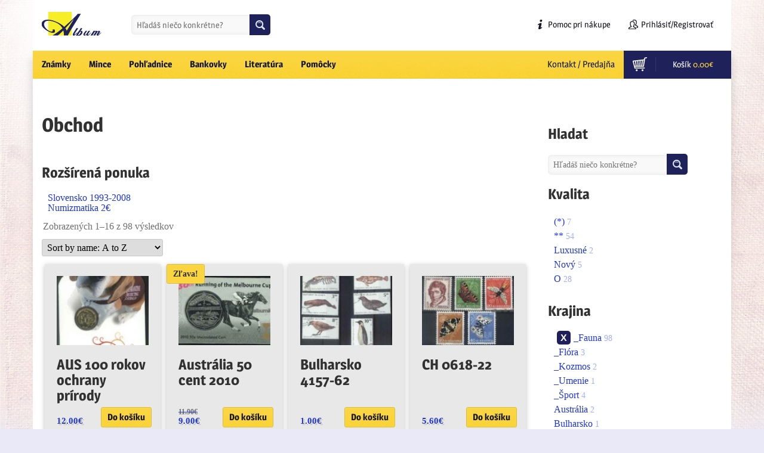

--- FILE ---
content_type: text/html; charset=UTF-8
request_url: https://www.albumik.sk/shop/?filter_krajina=_namety-fauna
body_size: 8344
content:
<!doctype html>
<html lang="sk">
  <head>
		<meta charset="utf-8"/>
		<title>Produkty |  Albumík.sk | zberateľský e-shop</title>
		<!--[if lt IE 9]>
			<script src="http://html5shim.googlecode.com/svn/trunk/html5.js"></script>
      <meta http-equiv="X-UA-Compatible" content="IE=edge,chrome=1"> 
      <script type='text/javascript' src="//cdnjs.cloudflare.com/ajax/libs/respond.js/1.4.2/respond.js"></script>
    <![endif]-->
		<meta name="viewport" content="width=device-width, initial-scale=1">
    <meta name="author" content="WebBakery.sk">
    <link href="https://www.albumik.sk/wp-content/themes/albumik/style.css" rel="stylesheet">
    <link rel="icon" type="image/png" href="/favicon.png">
        <meta name='robots' content='max-image-preview:large' />
<link rel='dns-prefetch' href='//s.w.org' />
		<script type="text/javascript">
			window._wpemojiSettings = {"baseUrl":"https:\/\/s.w.org\/images\/core\/emoji\/13.0.1\/72x72\/","ext":".png","svgUrl":"https:\/\/s.w.org\/images\/core\/emoji\/13.0.1\/svg\/","svgExt":".svg","source":{"concatemoji":"https:\/\/www.albumik.sk\/wp-includes\/js\/wp-emoji-release.min.js?ver=5.7.14"}};
			!function(e,a,t){var n,r,o,i=a.createElement("canvas"),p=i.getContext&&i.getContext("2d");function s(e,t){var a=String.fromCharCode;p.clearRect(0,0,i.width,i.height),p.fillText(a.apply(this,e),0,0);e=i.toDataURL();return p.clearRect(0,0,i.width,i.height),p.fillText(a.apply(this,t),0,0),e===i.toDataURL()}function c(e){var t=a.createElement("script");t.src=e,t.defer=t.type="text/javascript",a.getElementsByTagName("head")[0].appendChild(t)}for(o=Array("flag","emoji"),t.supports={everything:!0,everythingExceptFlag:!0},r=0;r<o.length;r++)t.supports[o[r]]=function(e){if(!p||!p.fillText)return!1;switch(p.textBaseline="top",p.font="600 32px Arial",e){case"flag":return s([127987,65039,8205,9895,65039],[127987,65039,8203,9895,65039])?!1:!s([55356,56826,55356,56819],[55356,56826,8203,55356,56819])&&!s([55356,57332,56128,56423,56128,56418,56128,56421,56128,56430,56128,56423,56128,56447],[55356,57332,8203,56128,56423,8203,56128,56418,8203,56128,56421,8203,56128,56430,8203,56128,56423,8203,56128,56447]);case"emoji":return!s([55357,56424,8205,55356,57212],[55357,56424,8203,55356,57212])}return!1}(o[r]),t.supports.everything=t.supports.everything&&t.supports[o[r]],"flag"!==o[r]&&(t.supports.everythingExceptFlag=t.supports.everythingExceptFlag&&t.supports[o[r]]);t.supports.everythingExceptFlag=t.supports.everythingExceptFlag&&!t.supports.flag,t.DOMReady=!1,t.readyCallback=function(){t.DOMReady=!0},t.supports.everything||(n=function(){t.readyCallback()},a.addEventListener?(a.addEventListener("DOMContentLoaded",n,!1),e.addEventListener("load",n,!1)):(e.attachEvent("onload",n),a.attachEvent("onreadystatechange",function(){"complete"===a.readyState&&t.readyCallback()})),(n=t.source||{}).concatemoji?c(n.concatemoji):n.wpemoji&&n.twemoji&&(c(n.twemoji),c(n.wpemoji)))}(window,document,window._wpemojiSettings);
		</script>
		<style type="text/css">
img.wp-smiley,
img.emoji {
	display: inline !important;
	border: none !important;
	box-shadow: none !important;
	height: 1em !important;
	width: 1em !important;
	margin: 0 .07em !important;
	vertical-align: -0.1em !important;
	background: none !important;
	padding: 0 !important;
}
</style>
	<link rel='stylesheet' id='wp-block-library-css'  href='https://www.albumik.sk/wp-includes/css/dist/block-library/style.min.css?ver=5.7.14' type='text/css' media='all' />
<link rel='stylesheet' id='wc-block-vendors-style-css'  href='https://www.albumik.sk/wp-content/plugins/woocommerce/packages/woocommerce-blocks/build/vendors-style.css?ver=5.1.0' type='text/css' media='all' />
<link rel='stylesheet' id='wc-block-style-css'  href='https://www.albumik.sk/wp-content/plugins/woocommerce/packages/woocommerce-blocks/build/style.css?ver=5.1.0' type='text/css' media='all' />
<link rel='stylesheet' id='yith-wcan-shortcodes-css'  href='https://www.albumik.sk/wp-content/plugins/yith-woocommerce-ajax-navigation/assets/css/shortcodes.css?ver=4.9.0' type='text/css' media='all' />
<style id='yith-wcan-shortcodes-inline-css' type='text/css'>
:root{
	--yith-wcan-filters_colors_titles: #434343;
	--yith-wcan-filters_colors_background: #FFFFFF;
	--yith-wcan-filters_colors_accent: #A7144C;
	--yith-wcan-filters_colors_accent_r: 167;
	--yith-wcan-filters_colors_accent_g: 20;
	--yith-wcan-filters_colors_accent_b: 76;
	--yith-wcan-color_swatches_border_radius: 100%;
	--yith-wcan-color_swatches_size: 30px;
	--yith-wcan-labels_style_background: #FFFFFF;
	--yith-wcan-labels_style_background_hover: #A7144C;
	--yith-wcan-labels_style_background_active: #A7144C;
	--yith-wcan-labels_style_text: #434343;
	--yith-wcan-labels_style_text_hover: #FFFFFF;
	--yith-wcan-labels_style_text_active: #FFFFFF;
	--yith-wcan-anchors_style_text: #434343;
	--yith-wcan-anchors_style_text_hover: #A7144C;
	--yith-wcan-anchors_style_text_active: #A7144C;
}
</style>
<link rel='stylesheet' id='contact-form-7-css'  href='https://www.albumik.sk/wp-content/plugins/contact-form-7/includes/css/styles.css?ver=5.5.6' type='text/css' media='all' />
<style id='woocommerce-inline-inline-css' type='text/css'>
.woocommerce form .form-row .required { visibility: visible; }
</style>
<link rel='stylesheet' id='yith-wcan-frontend-css'  href='https://www.albumik.sk/wp-content/plugins/yith-woocommerce-ajax-navigation/assets/css/frontend.css?ver=4.9.0' type='text/css' media='all' />
<link rel='stylesheet' id='theme-styles-css'  href='https://www.albumik.sk/wp-content/themes/albumik/style.css?ver=5.7.14' type='text/css' media='all' />
<script type='text/javascript' src='https://www.albumik.sk/wp-includes/js/jquery/jquery.min.js?ver=3.5.1' id='jquery-core-js'></script>
<script type='text/javascript' src='https://www.albumik.sk/wp-includes/js/jquery/jquery-migrate.min.js?ver=3.3.2' id='jquery-migrate-js'></script>
<script type='text/javascript' src='https://www.albumik.sk/wp-content/themes/albumik/js/bootstrap.min.js?ver=5.7.14' id='custom-script-js'></script>
<script type='text/javascript' src='https://www.albumik.sk/wp-content/themes/albumik/js/script.js?ver=5.7.14' id='script-js'></script>
<link rel="https://api.w.org/" href="https://www.albumik.sk/wp-json/" />	<noscript><style>.woocommerce-product-gallery{ opacity: 1 !important; }</style></noscript>
			<style type="text/css" id="wp-custom-css">
			.related.home-products h2{
	display: block;
}		</style>
		  </head>
  <body>
<div id="fb-root"></div>
<script>(function(d, s, id) {
  var js, fjs = d.getElementsByTagName(s)[0];
  if (d.getElementById(id)) return;
  js = d.createElement(s); js.id = id;
  js.src = "//connect.facebook.net/sk_SK/sdk.js#xfbml=1&version=v2.3&appId=719165278209036";
  fjs.parentNode.insertBefore(js, fjs);
}(document, 'script', 'facebook-jssdk'));</script>
  <div class="wrapper container">
   <div class="navbar">
            <a class="navbar-brand" href="https://www.albumik.sk">Albumík.sk | zberateľský e-shop</a>            
              <div class="menu-secondary-container"><ul id="menu-secondary" class="nav secondary-nav"><li class="search-toggle menu-item menu-item-type-custom menu-item-object-custom menu-item-595"><a title="Hľadaj" href="#">Hľadaj</a></li>
<li class="info-help menu-item menu-item-type-post_type menu-item-object-page menu-item-686"><a title="Pomoc pri nákupe" href="https://www.albumik.sk/obchodne-podmienky/">Pomoc pri nákupe</a></li>
<li class="account"><a href="https://www.albumik.sk/ucet/">Prihlásiť/Registrovať</a></li></ul></div>              <div id="woocommerce_product_search-3" class="widget search woocommerce widget_product_search"><h4>Hladat</h4><form role="search" method="get" id="searchform" action="https://www.albumik.sk/">
		<div>
			<input type="text" value="" name="s" id="s" placeholder="Hľadáš niečo konkrétne?" />
			<input type="submit" id="searchsubmit" value="Hľadanie" />
			<input type="hidden" name="post_type" value="product" />
		</div>
	</form></div> 
  </div> <!-- .navbar -->
   <div class="menubar">
          <div class="cart-container col-xs-6">
                <a href="https://www.albumik.sk/kosik/" class="cart-button"><strong>Košík <span class="woocommerce-Price-amount amount"><bdi>0.00<span class="woocommerce-Price-currencySymbol">&euro;</span></bdi></span></strong></a>          </div>
          <div class="responsive-bar">
            <button type="button" class="navbar-toggle collapsed" data-toggle="collapse" data-target=".navbar-collapse">
              <div class="hamburger-icon">
                <span class="icon-bar"></span>
                <span class="icon-bar"></span>
                <span class="icon-bar"></span>
              </div>
                <span class="oddelenia">Oddelenia</span>
            </button>
          </div>
            
            <div class="collapse navbar-collapse navbar-right"><ul id="menu-primary" class="nav navbar-nav"><li class="menu-item menu-item-type-taxonomy menu-item-object-product_cat menu-item-21"><a title="Známky" href="https://www.albumik.sk/kategoria-produktu/znamky/">Známky</a></li>
<li class="menu-item menu-item-type-taxonomy menu-item-object-product_cat menu-item-18"><a title="Mince" href="https://www.albumik.sk/kategoria-produktu/mince/">Mince</a></li>
<li class="menu-item menu-item-type-taxonomy menu-item-object-product_cat menu-item-19"><a title="Pohľadnice" href="https://www.albumik.sk/kategoria-produktu/pohladnice/">Pohľadnice</a></li>
<li class="menu-item menu-item-type-taxonomy menu-item-object-product_cat menu-item-16"><a title="Bankovky" href="https://www.albumik.sk/kategoria-produktu/bankovky/">Bankovky</a></li>
<li class="menu-item menu-item-type-taxonomy menu-item-object-product_cat menu-item-17"><a title="Literatúra" href="https://www.albumik.sk/kategoria-produktu/literatura/">Literatúra</a></li>
<li class="menu-item menu-item-type-taxonomy menu-item-object-product_cat menu-item-20"><a title="Pomôcky" href="https://www.albumik.sk/kategoria-produktu/pomocky/">Pomôcky</a></li>
<li class="ostatne menu-item menu-item-type-post_type menu-item-object-page menu-item-610"><a title="Kontakt / Predajňa" href="https://www.albumik.sk/kontakt-predajna/">Kontakt / Predajňa</a></li>
</ul></div>        </div><!-- .menubar -->

<div id="obsah">
  <div class="white-box woocommerce" style="position:relative;">
	<section id="main"><header class="woocommerce-products-header test">
			<h1 class="woocommerce-products-header__title page-title">Obchod</h1>
	
	</header>
<div class="widget_layered_nav"><h2>Rozšírená ponuka</h2><ul><li><a target="blank" href="https://www.albumik.sk/wp-content/uploads/2016/11/SR-znamky_new.htm">Slovensko 1993-2008</a></li><li><a target="blank" href="https://www.albumik.sk/wp-content/uploads/2015/07/Numizmatika-2E_new2022.htm">Numizmatika 2€</a></li></ul></div><div class="woocommerce-notices-wrapper"></div><p class="woocommerce-result-count">
	Zobrazených 1&ndash;16 z 98 výsledkov</p>
<form class="woocommerce-ordering" method="get">
	<select name="orderby" class="orderby" aria-label="Zoradenie obchodu">
					<option value="popularity" >Zoradiť podľa populárnosti</option>
					<option value="date" >Zoradiť od najnovších</option>
					<option value="price" >Najlacnejšie prvé</option>
					<option value="price-desc" >Najdrahšie prvé</option>
					<option value="alphabetical"  selected='selected'>Sort by name: A to Z</option>
			</select>
	<input type="hidden" name="paged" value="1" />
	<input type="hidden" name="filter_krajina" value="_namety-fauna" /></form>
<ul class="products columns-4">
<li class="product type-product post-18246 status-publish first instock product_cat-mince has-post-thumbnail shipping-taxable purchasable product-type-simple">
	<a href="https://www.albumik.sk/produkt/mince/aus-100-rokov-ochrany-prirody/" class="woocommerce-LoopProduct-link woocommerce-loop-product__link"><img width="150" height="113" src="https://www.albumik.sk/wp-content/uploads/2021/06/MO_0023-150x113.jpg?v=1623772517" class="attachment-woocommerce_thumbnail size-woocommerce_thumbnail" alt="" loading="lazy" /><h2 class="woocommerce-loop-product__title">AUS 100 rokov ochrany prírody</h2>
	<span class="price"><span class="woocommerce-Price-amount amount"><bdi>12.00<span class="woocommerce-Price-currencySymbol">&euro;</span></bdi></span></span>
</a><a href="?add-to-cart=18246" data-quantity="1" class="button product_type_simple add_to_cart_button ajax_add_to_cart" data-product_id="18246" data-product_sku="MO_0023" aria-label="Pridať &ldquo;AUS 100 rokov ochrany prírody&rdquo; do košíka" rel="nofollow">Do košíku</a></li>
<li class="product type-product post-2193 status-publish instock product_cat-mince has-post-thumbnail sale shipping-taxable purchasable product-type-simple">
	<a href="https://www.albumik.sk/produkt/mince/australia-50-cent-2010/" class="woocommerce-LoopProduct-link woocommerce-loop-product__link">
	<span class="onsale">Zľava!</span>
	<img width="150" height="113" src="https://www.albumik.sk/wp-content/uploads/2016/01/AUSm_50c2010-150x113.jpg?v=1623579533" class="attachment-woocommerce_thumbnail size-woocommerce_thumbnail" alt="" loading="lazy" /><h2 class="woocommerce-loop-product__title">Austrália 50 cent 2010</h2>
	<span class="price"><del aria-hidden="true"><span class="woocommerce-Price-amount amount"><bdi>11.90<span class="woocommerce-Price-currencySymbol">&euro;</span></bdi></span></del> <ins><span class="woocommerce-Price-amount amount"><bdi>9.00<span class="woocommerce-Price-currencySymbol">&euro;</span></bdi></span></ins></span>
</a><a href="?add-to-cart=2193" data-quantity="1" class="button product_type_simple add_to_cart_button ajax_add_to_cart" data-product_id="2193" data-product_sku="Ausm_50c2010" aria-label="Pridať &ldquo;Austrália 50 cent 2010&rdquo; do košíka" rel="nofollow">Do košíku</a></li>
<li class="product type-product post-28744 status-publish instock product_cat-znamky has-post-thumbnail shipping-taxable purchasable product-type-simple">
	<a href="https://www.albumik.sk/produkt/znamky/bulharsko-4157-62/" class="woocommerce-LoopProduct-link woocommerce-loop-product__link"><img width="150" height="113" src="https://www.albumik.sk/wp-content/uploads/2024/02/BUL_4157-150x113.jpg?v=1708363257" class="attachment-woocommerce_thumbnail size-woocommerce_thumbnail" alt="" loading="lazy" /><h2 class="woocommerce-loop-product__title">Bulharsko 4157-62</h2>
	<span class="price"><span class="woocommerce-Price-amount amount"><bdi>1.00<span class="woocommerce-Price-currencySymbol">&euro;</span></bdi></span></span>
</a><a href="?add-to-cart=28744" data-quantity="1" class="button product_type_simple add_to_cart_button ajax_add_to_cart" data-product_id="28744" data-product_sku="Bul_4157" aria-label="Pridať &ldquo;Bulharsko 4157-62&rdquo; do košíka" rel="nofollow">Do košíku</a></li>
<li class="product type-product post-2676 status-publish last instock product_cat-znamky has-post-thumbnail shipping-taxable purchasable product-type-simple">
	<a href="https://www.albumik.sk/produkt/znamky/ch-618-22/" class="woocommerce-LoopProduct-link woocommerce-loop-product__link"><img width="150" height="113" src="https://www.albumik.sk/wp-content/uploads/2016/02/CH_0618-150x113.jpg?v=1623579446" class="attachment-woocommerce_thumbnail size-woocommerce_thumbnail" alt="" loading="lazy" /><h2 class="woocommerce-loop-product__title">CH 0618-22</h2>
	<span class="price"><span class="woocommerce-Price-amount amount"><bdi>5.60<span class="woocommerce-Price-currencySymbol">&euro;</span></bdi></span></span>
</a><a href="?add-to-cart=2676" data-quantity="1" class="button product_type_simple add_to_cart_button ajax_add_to_cart" data-product_id="2676" data-product_sku="CH_618" aria-label="Pridať &ldquo;CH 0618-22&rdquo; do košíka" rel="nofollow">Do košíku</a></li>
<li class="product type-product post-16495 status-publish first instock product_cat-znamky has-post-thumbnail shipping-taxable purchasable product-type-simple">
	<a href="https://www.albumik.sk/produkt/znamky/ch-0845-9/" class="woocommerce-LoopProduct-link woocommerce-loop-product__link"><img width="150" height="113" src="https://www.albumik.sk/wp-content/uploads/2021/03/CH_0845-150x113.jpg?v=1623578252" class="attachment-woocommerce_thumbnail size-woocommerce_thumbnail" alt="" loading="lazy" /><h2 class="woocommerce-loop-product__title">CH 0845-9</h2>
	<span class="price"><span class="woocommerce-Price-amount amount"><bdi>1.00<span class="woocommerce-Price-currencySymbol">&euro;</span></bdi></span></span>
</a><a href="?add-to-cart=16495" data-quantity="1" class="button product_type_simple add_to_cart_button ajax_add_to_cart" data-product_id="16495" data-product_sku="CH_0845" aria-label="Pridať &ldquo;CH 0845-9&rdquo; do košíka" rel="nofollow">Do košíku</a></li>
<li class="product type-product post-16520 status-publish instock product_cat-znamky has-post-thumbnail shipping-taxable purchasable product-type-simple">
	<a href="https://www.albumik.sk/produkt/znamky/ch-0866-9/" class="woocommerce-LoopProduct-link woocommerce-loop-product__link"><img width="150" height="113" src="https://www.albumik.sk/wp-content/uploads/2021/03/CH_0866-150x113.jpg?v=1623578250" class="attachment-woocommerce_thumbnail size-woocommerce_thumbnail" alt="" loading="lazy" /><h2 class="woocommerce-loop-product__title">CH 0866-9</h2>
	<span class="price"><span class="woocommerce-Price-amount amount"><bdi>1.00<span class="woocommerce-Price-currencySymbol">&euro;</span></bdi></span></span>
</a><a href="?add-to-cart=16520" data-quantity="1" class="button product_type_simple add_to_cart_button ajax_add_to_cart" data-product_id="16520" data-product_sku="CH_0866" aria-label="Pridať &ldquo;CH 0866-9&rdquo; do košíka" rel="nofollow">Do košíku</a></li>
<li class="product type-product post-16527 status-publish instock product_cat-znamky has-post-thumbnail shipping-taxable purchasable product-type-simple">
	<a href="https://www.albumik.sk/produkt/znamky/ch-0960-3/" class="woocommerce-LoopProduct-link woocommerce-loop-product__link"><img width="150" height="113" src="https://www.albumik.sk/wp-content/uploads/2021/03/CH_0960-150x113.jpg?v=1623578247" class="attachment-woocommerce_thumbnail size-woocommerce_thumbnail" alt="" loading="lazy" /><h2 class="woocommerce-loop-product__title">CH 0960-3</h2>
	<span class="price"><span class="woocommerce-Price-amount amount"><bdi>1.20<span class="woocommerce-Price-currencySymbol">&euro;</span></bdi></span></span>
</a><a href="?add-to-cart=16527" data-quantity="1" class="button product_type_simple add_to_cart_button ajax_add_to_cart" data-product_id="16527" data-product_sku="CH_0960" aria-label="Pridať &ldquo;CH 0960-3&rdquo; do košíka" rel="nofollow">Do košíku</a></li>
<li class="product type-product post-29107 status-publish last instock product_cat-znamky has-post-thumbnail shipping-taxable purchasable product-type-simple">
	<a href="https://www.albumik.sk/produkt/znamky/cina-2180-3/" class="woocommerce-LoopProduct-link woocommerce-loop-product__link"><img width="150" height="113" src="https://www.albumik.sk/wp-content/uploads/2024/07/Cina_2180-150x113.jpg?v=1722434778" class="attachment-woocommerce_thumbnail size-woocommerce_thumbnail" alt="" loading="lazy" /><h2 class="woocommerce-loop-product__title">Čína 2180-3</h2>
	<span class="price"><span class="woocommerce-Price-amount amount"><bdi>2.50<span class="woocommerce-Price-currencySymbol">&euro;</span></bdi></span></span>
</a><a href="?add-to-cart=29107" data-quantity="1" class="button product_type_simple add_to_cart_button ajax_add_to_cart" data-product_id="29107" data-product_sku="ZN00087_Cina_2180" aria-label="Pridať &ldquo;Čína 2180-3&rdquo; do košíka" rel="nofollow">Do košíku</a></li>
<li class="product type-product post-3568 status-publish first instock product_cat-znamky has-post-thumbnail shipping-taxable purchasable product-type-simple">
	<a href="https://www.albumik.sk/produkt/znamky/csr-1570-st/" class="woocommerce-LoopProduct-link woocommerce-loop-product__link"><img width="150" height="113" src="https://www.albumik.sk/wp-content/uploads/2016/09/CSR_1570_2-150x113.jpg?v=1623579308" class="attachment-woocommerce_thumbnail size-woocommerce_thumbnail" alt="" loading="lazy" /><h2 class="woocommerce-loop-product__title">ČSR 1570 ST</h2>
	<span class="price"><span class="woocommerce-Price-amount amount"><bdi>6.00<span class="woocommerce-Price-currencySymbol">&euro;</span></bdi></span></span>
</a><a href="?add-to-cart=3568" data-quantity="1" class="button product_type_simple add_to_cart_button ajax_add_to_cart" data-product_id="3568" data-product_sku="CSR_1570st" aria-label="Pridať &ldquo;ČSR 1570 ST&rdquo; do košíka" rel="nofollow">Do košíku</a></li>
<li class="product type-product post-12970 status-publish instock product_cat-znamky has-post-thumbnail shipping-taxable purchasable product-type-simple">
	<a href="https://www.albumik.sk/produkt/znamky/csr-1587-ii-typ/" class="woocommerce-LoopProduct-link woocommerce-loop-product__link"><img width="150" height="113" src="https://www.albumik.sk/wp-content/uploads/2020/05/CSR_1587_IIt-150x113.jpg?v=1623578431" class="attachment-woocommerce_thumbnail size-woocommerce_thumbnail" alt="" loading="lazy" /><h2 class="woocommerce-loop-product__title">ČSR 1587 II.typ</h2>
	<span class="price"><span class="woocommerce-Price-amount amount"><bdi>8.00<span class="woocommerce-Price-currencySymbol">&euro;</span></bdi></span></span>
</a><a href="?add-to-cart=12970" data-quantity="1" class="button product_type_simple add_to_cart_button ajax_add_to_cart" data-product_id="12970" data-product_sku="CSR_1587_IIt" aria-label="Pridať &ldquo;ČSR 1587 II.typ&rdquo; do košíka" rel="nofollow">Do košíku</a></li>
<li class="product type-product post-2920 status-publish instock product_cat-znamky has-post-thumbnail shipping-taxable purchasable product-type-simple">
	<a href="https://www.albumik.sk/produkt/znamky/de-0780/" class="woocommerce-LoopProduct-link woocommerce-loop-product__link"><img width="150" height="113" src="https://www.albumik.sk/wp-content/uploads/2016/03/GER_780-150x113.jpg" class="attachment-woocommerce_thumbnail size-woocommerce_thumbnail" alt="" loading="lazy" /><h2 class="woocommerce-loop-product__title">DE 0780</h2>
	<span class="price"><span class="woocommerce-Price-amount amount"><bdi>5.00<span class="woocommerce-Price-currencySymbol">&euro;</span></bdi></span></span>
</a><a href="?add-to-cart=2920" data-quantity="1" class="button product_type_simple add_to_cart_button ajax_add_to_cart" data-product_id="2920" data-product_sku="DE_780" aria-label="Pridať &ldquo;DE 0780&rdquo; do košíka" rel="nofollow">Do košíku</a></li>
<li class="product type-product post-2927 status-publish last instock product_cat-znamky has-post-thumbnail shipping-taxable purchasable product-type-simple">
	<a href="https://www.albumik.sk/produkt/znamky/de-0814/" class="woocommerce-LoopProduct-link woocommerce-loop-product__link"><img width="150" height="113" src="https://www.albumik.sk/wp-content/uploads/2016/03/GER_814-150x113.jpg" class="attachment-woocommerce_thumbnail size-woocommerce_thumbnail" alt="" loading="lazy" /><h2 class="woocommerce-loop-product__title">DE 0814</h2>
	<span class="price"><span class="woocommerce-Price-amount amount"><bdi>8.00<span class="woocommerce-Price-currencySymbol">&euro;</span></bdi></span></span>
</a><a href="?add-to-cart=2927" data-quantity="1" class="button product_type_simple add_to_cart_button ajax_add_to_cart" data-product_id="2927" data-product_sku="DE_814" aria-label="Pridať &ldquo;DE 0814&rdquo; do košíka" rel="nofollow">Do košíku</a></li>
<li class="product type-product post-2928 status-publish first instock product_cat-znamky has-post-thumbnail shipping-taxable purchasable product-type-simple">
	<a href="https://www.albumik.sk/produkt/znamky/de-0815/" class="woocommerce-LoopProduct-link woocommerce-loop-product__link"><img width="150" height="113" src="https://www.albumik.sk/wp-content/uploads/2016/03/GER_815-150x113.jpg" class="attachment-woocommerce_thumbnail size-woocommerce_thumbnail" alt="" loading="lazy" /><h2 class="woocommerce-loop-product__title">DE 0815</h2>
	<span class="price"><span class="woocommerce-Price-amount amount"><bdi>4.00<span class="woocommerce-Price-currencySymbol">&euro;</span></bdi></span></span>
</a><a href="?add-to-cart=2928" data-quantity="1" class="button product_type_simple add_to_cart_button ajax_add_to_cart" data-product_id="2928" data-product_sku="DE_815" aria-label="Pridať &ldquo;DE 0815&rdquo; do košíka" rel="nofollow">Do košíku</a></li>
<li class="product type-product post-2937 status-publish instock product_cat-znamky has-post-thumbnail shipping-taxable purchasable product-type-simple">
	<a href="https://www.albumik.sk/produkt/znamky/de-0854/" class="woocommerce-LoopProduct-link woocommerce-loop-product__link"><img width="150" height="113" src="https://www.albumik.sk/wp-content/uploads/2016/03/GER_854-150x113.jpg" class="attachment-woocommerce_thumbnail size-woocommerce_thumbnail" alt="" loading="lazy" /><h2 class="woocommerce-loop-product__title">DE 0854</h2>
	<span class="price"><span class="woocommerce-Price-amount amount"><bdi>0.50<span class="woocommerce-Price-currencySymbol">&euro;</span></bdi></span></span>
</a><a href="?add-to-cart=2937" data-quantity="1" class="button product_type_simple add_to_cart_button ajax_add_to_cart" data-product_id="2937" data-product_sku="DE_854" aria-label="Pridať &ldquo;DE 0854&rdquo; do košíka" rel="nofollow">Do košíku</a></li>
<li class="product type-product post-2939 status-publish instock product_cat-znamky has-post-thumbnail shipping-taxable purchasable product-type-simple">
	<a href="https://www.albumik.sk/produkt/znamky/de-0857-8/" class="woocommerce-LoopProduct-link woocommerce-loop-product__link"><img width="150" height="113" src="https://www.albumik.sk/wp-content/uploads/2016/03/GER_857-150x113.jpg" class="attachment-woocommerce_thumbnail size-woocommerce_thumbnail" alt="" loading="lazy" /><h2 class="woocommerce-loop-product__title">DE 0857-8</h2>
	<span class="price"><span class="woocommerce-Price-amount amount"><bdi>0.90<span class="woocommerce-Price-currencySymbol">&euro;</span></bdi></span></span>
</a><a href="?add-to-cart=2939" data-quantity="1" class="button product_type_simple add_to_cart_button ajax_add_to_cart" data-product_id="2939" data-product_sku="DE_857" aria-label="Pridať &ldquo;DE 0857-8&rdquo; do košíka" rel="nofollow">Do košíku</a></li>
<li class="product type-product post-2956 status-publish last instock product_cat-znamky has-post-thumbnail shipping-taxable purchasable product-type-simple">
	<a href="https://www.albumik.sk/produkt/znamky/de-0899/" class="woocommerce-LoopProduct-link woocommerce-loop-product__link"><img width="150" height="113" src="https://www.albumik.sk/wp-content/uploads/2016/03/GER_899-150x113.jpg" class="attachment-woocommerce_thumbnail size-woocommerce_thumbnail" alt="" loading="lazy" /><h2 class="woocommerce-loop-product__title">DE 0899</h2>
	<span class="price"><span class="woocommerce-Price-amount amount"><bdi>0.55<span class="woocommerce-Price-currencySymbol">&euro;</span></bdi></span></span>
</a><a href="?add-to-cart=2956" data-quantity="1" class="button product_type_simple add_to_cart_button ajax_add_to_cart" data-product_id="2956" data-product_sku="DE_899" aria-label="Pridať &ldquo;DE 0899&rdquo; do košíka" rel="nofollow">Do košíku</a></li>
</ul>
<nav class="woocommerce-pagination">
	<ul class='page-numbers'>
	<li><span aria-current="page" class="page-numbers current">1</span></li>
	<li><a class="page-numbers" href="https://www.albumik.sk/shop/page/2/?filter_krajina=_namety-fauna">2</a></li>
	<li><a class="page-numbers" href="https://www.albumik.sk/shop/page/3/?filter_krajina=_namety-fauna">3</a></li>
	<li><a class="page-numbers" href="https://www.albumik.sk/shop/page/4/?filter_krajina=_namety-fauna">4</a></li>
	<li><a class="page-numbers" href="https://www.albumik.sk/shop/page/5/?filter_krajina=_namety-fauna">5</a></li>
	<li><a class="page-numbers" href="https://www.albumik.sk/shop/page/6/?filter_krajina=_namety-fauna">6</a></li>
	<li><a class="page-numbers" href="https://www.albumik.sk/shop/page/7/?filter_krajina=_namety-fauna">7</a></li>
	<li><a class="next page-numbers" href="https://www.albumik.sk/shop/page/2/?filter_krajina=_namety-fauna">&rarr;</a></li>
</ul>
</nav>
</section> <div id="sidebar"> <div id="woocommerce_product_search-5" class="widget woocommerce widget_product_search"><h2>Hladat</h2><form role="search" method="get" id="searchform" action="https://www.albumik.sk/">
		<div>
			<input type="text" value="" name="s" id="s" placeholder="Hľadáš niečo konkrétne?" />
			<input type="submit" id="searchsubmit" value="Hľadanie" />
			<input type="hidden" name="post_type" value="product" />
		</div>
	</form></div><div id="yith-woo-ajax-navigation-6" class="widget yith-woocommerce-ajax-product-filter yith-woo-ajax-navigation woocommerce widget_layered_nav"><h2>Kvalita</h2><ul class="yith-wcan-list yith-wcan "><li ><a  href="https://www.albumik.sk/shop/?filter_krajina=_namety-fauna&#038;filter_kvalita=41">(*)</a> <small class="count">7</small><div class="clear"></div></li><li ><a  href="https://www.albumik.sk/shop/?filter_krajina=_namety-fauna&#038;filter_kvalita=26">**</a> <small class="count">54</small><div class="clear"></div></li><li ><a  href="https://www.albumik.sk/shop/?filter_krajina=_namety-fauna&#038;filter_kvalita=luxusne">luxusné</a> <small class="count">2</small><div class="clear"></div></li><li ><a  href="https://www.albumik.sk/shop/?filter_krajina=_namety-fauna&#038;filter_kvalita=novy">nový</a> <small class="count">5</small><div class="clear"></div></li><li ><a  href="https://www.albumik.sk/shop/?filter_krajina=_namety-fauna&#038;filter_kvalita=o">o</a> <small class="count">28</small><div class="clear"></div></li></ul></div><div id="yith-woo-ajax-navigation-13" class="widget yith-woocommerce-ajax-product-filter yith-woo-ajax-navigation woocommerce widget_layered_nav"><h2>Krajina</h2><ul class="yith-wcan-list yith-wcan "><li class='chosen'><a  href="https://www.albumik.sk/shop/">_Fauna</a> <small class="count">98</small><div class="clear"></div></li><li ><a  href="https://www.albumik.sk/shop/?filter_krajina=_namety-fauna,_namety-flora">_Flóra</a> <small class="count">3</small><div class="clear"></div></li><li ><a  href="https://www.albumik.sk/shop/?filter_krajina=_namety-fauna,_kozmos">_Kozmos</a> <small class="count">2</small><div class="clear"></div></li><li ><a  href="https://www.albumik.sk/shop/?filter_krajina=_namety-fauna,_umenie">_Umenie</a> <small class="count">1</small><div class="clear"></div></li><li ><a  href="https://www.albumik.sk/shop/?filter_krajina=_namety-fauna,sport">_Šport</a> <small class="count">4</small><div class="clear"></div></li><li ><a  href="https://www.albumik.sk/shop/?filter_krajina=_namety-fauna,australia">Austrália</a> <small class="count">2</small><div class="clear"></div></li><li ><a  href="https://www.albumik.sk/shop/?filter_krajina=_namety-fauna,bulharsko">Bulharsko</a> <small class="count">1</small><div class="clear"></div></li><li ><a  href="https://www.albumik.sk/shop/?filter_krajina=_namety-fauna,francuzsko">Francúzsko</a> <small class="count">1</small><div class="clear"></div></li><li ><a  href="https://www.albumik.sk/shop/?filter_krajina=_namety-fauna,finsko">Fínsko</a> <small class="count">1</small><div class="clear"></div></li><li ><a  href="https://www.albumik.sk/shop/?filter_krajina=_namety-fauna,indonezia">Indonézia</a> <small class="count">2</small><div class="clear"></div></li><li ><a  href="https://www.albumik.sk/shop/?filter_krajina=_namety-fauna,kazachstan">Kazachstan</a> <small class="count">3</small><div class="clear"></div></li><li ><a  href="https://www.albumik.sk/shop/?filter_krajina=_namety-fauna,kuba">Kuba</a> <small class="count">2</small><div class="clear"></div></li><li ><a  href="https://www.albumik.sk/shop/?filter_krajina=_namety-fauna,mali">Mali</a> <small class="count">2</small><div class="clear"></div></li><li ><a  href="https://www.albumik.sk/shop/?filter_krajina=_namety-fauna,madarsko">Maďarsko</a> <small class="count">11</small><div class="clear"></div></li><li ><a  href="https://www.albumik.sk/shop/?filter_krajina=_namety-fauna,nemecko">Nemecko</a> <small class="count">7</small><div class="clear"></div></li><li ><a  href="https://www.albumik.sk/shop/?filter_krajina=_namety-fauna,nemecko_nsr">Nemecko_NSR</a> <small class="count">11</small><div class="clear"></div></li><li ><a  href="https://www.albumik.sk/shop/?filter_krajina=_namety-fauna,polsko">Poľsko</a> <small class="count">1</small><div class="clear"></div></li><li ><a  href="https://www.albumik.sk/shop/?filter_krajina=_namety-fauna,rakusko">Rakúsko</a> <small class="count">4</small><div class="clear"></div></li><li ><a  href="https://www.albumik.sk/shop/?filter_krajina=_namety-fauna,severna-korea">Severná Kórea</a> <small class="count">12</small><div class="clear"></div></li><li ><a  href="https://www.albumik.sk/shop/?filter_krajina=_namety-fauna,slovensko">Slovensko</a> <small class="count">1</small><div class="clear"></div></li><li ><a  href="https://www.albumik.sk/shop/?filter_krajina=_namety-fauna,slovensko-po-r-1993">Slovensko po r. 1993</a> <small class="count">8</small><div class="clear"></div></li><li ><a  href="https://www.albumik.sk/shop/?filter_krajina=_namety-fauna,sri-lanka">Sri Lanka</a> <small class="count">2</small><div class="clear"></div></li><li ><a  href="https://www.albumik.sk/shop/?filter_krajina=_namety-fauna,zssr">ZSSR</a> <small class="count">1</small><div class="clear"></div></li><li ><a  href="https://www.albumik.sk/shop/?filter_krajina=_namety-fauna,zamorie">Zámorie</a> <small class="count">28</small><div class="clear"></div></li><li ><a  href="https://www.albumik.sk/shop/?filter_krajina=_namety-fauna,csr-ii-1945-1992">ČSR II (1945-1992)</a> <small class="count">2</small><div class="clear"></div></li><li ><a  href="https://www.albumik.sk/shop/?filter_krajina=_namety-fauna,cina">Čína</a> <small class="count">1</small><div class="clear"></div></li><li ><a  href="https://www.albumik.sk/shop/?filter_krajina=_namety-fauna,svajciarsko">Švajčiarsko</a> <small class="count">4</small><div class="clear"></div></li></ul></div><div id="yith-woo-ajax-navigation-12" class="widget yith-woocommerce-ajax-product-filter yith-woo-ajax-navigation woocommerce widget_layered_nav"><h2>Kategorie</h2><ul class="yith-wcan-list yith-wcan "><li ><a  href="https://www.albumik.sk/shop/?filter_krajina=_namety-fauna&#038;filter_znamky_podkategorie=celiny">celiny</a> <small class="count">1</small><div class="clear"></div></li><li ><a  href="https://www.albumik.sk/shop/?filter_krajina=_namety-fauna&#038;filter_znamky_podkategorie=celistvosti">celistvosti</a> <small class="count">12</small><div class="clear"></div></li><li ><a  href="https://www.albumik.sk/shop/?filter_krajina=_namety-fauna&#038;filter_znamky_podkategorie=cm">CM</a> <small class="count">2</small><div class="clear"></div></li><li ><a  href="https://www.albumik.sk/shop/?filter_krajina=_namety-fauna&#038;filter_znamky_podkategorie=fdc">FDC</a> <small class="count">12</small><div class="clear"></div></li><li ><a  href="https://www.albumik.sk/shop/?filter_krajina=_namety-fauna&#038;filter_znamky_podkategorie=znamky-2">známky</a> <small class="count">71</small><div class="clear"></div></li></ul></div><div id="yith-woo-ajax-navigation-15" class="widget yith-woocommerce-ajax-product-filter yith-woo-ajax-navigation woocommerce widget_layered_nav"><h2>Podkategorie</h2><ul class="yith-wcan-list yith-wcan "><li ><a  href="https://www.albumik.sk/shop/?filter_krajina=_namety-fauna&#038;filter_mince_podkategorie=mo">MO</a> <small class="count">1</small><div class="clear"></div></li></ul></div> </div> <div class="push"></div>
</div>
<div class="container">
<div class="footer">
	<div class="clearfix">
	    	<div class="col-md-8 col-sm-8 col-xs-12">
	    	<div class="menu-footer-informacie-container"><ul id="menu-footer-informacie" class=""><li class="menu-item menu-item-type-custom menu-item-object-custom menu-item-641"><a title="Pomoc" href="/obchodne-podmienky/#akonakupovať">Pomoc</a></li>
<li class="menu-item menu-item-type-custom menu-item-object-custom menu-item-638"><a title="Platby" href="/obchodne-podmienky/#platba">Platby</a></li>
<li class="menu-item menu-item-type-custom menu-item-object-custom menu-item-639"><a title="Doprava" href="/obchodne-podmienky/#prevzatie">Doprava</a></li>
<li class="menu-item menu-item-type-custom menu-item-object-custom menu-item-640"><a title="Reklamácie" href="/obchodne-podmienky/#reklamacie">Reklamácie</a></li>
<li class="menu-item menu-item-type-post_type menu-item-object-page menu-item-636"><a title="Obchodné podmienky" href="https://www.albumik.sk/obchodne-podmienky/">Obchodné podmienky</a></li>
<li class="menu-item menu-item-type-post_type menu-item-object-page menu-item-611"><a title="Kontakt / Predajňa" href="https://www.albumik.sk/kontakt-predajna/">Kontakt / Predajňa</a></li>
</ul></div>	    	</div>
	    	<div class="col-md-3 col-sm-3 col-xs-8">
	    		<h4>Máte otázku</h4>
	    		<span class="tel">+421 917 524 264</strong></span>
	    	</div>
	    	<div class="col-md-1 col-sm-1 col-xs-4 text-right">
	    		<a href="https://www.facebook.com/AlbumShop" target="_blank" class="fb-icon">FB</a>
	    	</div>
	</div>
	<div class="footer-bottom">
			<div class="col-md-12" style="margin-bottom: 30px">
				<p style="display:inline-block;margin-right:10px;"><a href="https://www.slovphilex2027.sk/" target="_blank"><img src="https://www.albumik.sk/wp-content/uploads/2025/06/Logo_slovphilex_2027m.jpg"></a></p><p style="display:inline-block;margin-right:10px;"><a href="https://www.livebid.cz/auctions" target="_blank"><img src="https://www.albumik.sk/wp-content/uploads/2017/12/logo_livebid1.png"></a></p><p style="display:inline-block;margin-right:10px;"><a href="http://www.postoveznamky.sk/index.php?lng=SK" target="_blank"><img src="https://www.albumik.sk/wp-content/uploads/2016/06/postoveznamky.jpg"></a></p><p style="display:inline-block;margin-right:10px;"><a href="http://www.filatelie-stosek.cz/" target="_blank"><img src="https://www.albumik.sk/wp-content/uploads/2016/06/stosek.jpg"></a></p>			</div>
	        <div class="col-md-7 col-xs-7">
	            <strong>&copy;Albumik.sk</strong><p> - všetko pre zberateľov | e-shop prevadzkuje Ing. Anna Demjanová | IČO: 45860165 | DIČ: 1044452508</p><p> - Aukcie organizuje Album s.r.o.  ICO 36664651 , ICO DPH SK2022229066</p>
	        </div>
	         <div class="col-md-5 col-xs-5 text-right">
	         	<!-- <p style="display:inline-block; margin-left:30px;"><a href="http://www.webbakery.sk" title="Poznáme ingrediencie na efektívny web">web od WebBakery</a></p> -->
	        </div>
	    </div>
</div>
</div>

    <script type='text/javascript' src='https://www.albumik.sk/wp-content/plugins/woocommerce/assets/js/accounting/accounting.min.js?ver=0.4.2' id='accounting-js'></script>
<script type='text/javascript' src='https://www.albumik.sk/wp-content/plugins/woocommerce/assets/js/selectWoo/selectWoo.full.min.js?ver=1.0.9' id='selectWoo-js'></script>
<script type='text/javascript' id='yith-wcan-shortcodes-js-extra'>
/* <![CDATA[ */
var yith_wcan_shortcodes = {"query_param":"yith_wcan","supported_taxonomies":["product_cat","product_tag","pa_krajina","pa_kvalita","pa_mena","pa_mince_podkategorie","pa_urcenie","pa_zachovanie","pa_znamky_podkategorie"],"content":"#content","change_browser_url":"1","instant_filters":"1","ajax_filters":"1","show_clear_filter":"","scroll_top":"","scroll_target":"","modal_on_mobile":"","session_param":"","show_current_children":"","loader":"","toggles_open_on_modal":"","mobile_media_query":"991","base_url":"https:\/\/www.albumik.sk\/shop\/","terms_per_page":"10","currency_format":{"symbol":"&euro;","decimal":".","thousand":",","precision":2,"format":"%v%s"},"labels":{"empty_option":"All","search_placeholder":"Search...","no_items":"No item found","show_more":"Show %d more","close":"Close","save":"Save","show_results":"Show results","clear_selection":"Clear","clear_all_selections":"Clear All"}};
/* ]]> */
</script>
<script type='text/javascript' src='https://www.albumik.sk/wp-content/plugins/yith-woocommerce-ajax-navigation/assets/js/yith-wcan-shortcodes.min.js?ver=4.9.0' id='yith-wcan-shortcodes-js'></script>
<script type='text/javascript' src='https://www.albumik.sk/wp-includes/js/dist/vendor/wp-polyfill.min.js?ver=7.4.4' id='wp-polyfill-js'></script>
<script type='text/javascript' id='wp-polyfill-js-after'>
( 'fetch' in window ) || document.write( '<script src="https://www.albumik.sk/wp-includes/js/dist/vendor/wp-polyfill-fetch.min.js?ver=3.0.0"></scr' + 'ipt>' );( document.contains ) || document.write( '<script src="https://www.albumik.sk/wp-includes/js/dist/vendor/wp-polyfill-node-contains.min.js?ver=3.42.0"></scr' + 'ipt>' );( window.DOMRect ) || document.write( '<script src="https://www.albumik.sk/wp-includes/js/dist/vendor/wp-polyfill-dom-rect.min.js?ver=3.42.0"></scr' + 'ipt>' );( window.URL && window.URL.prototype && window.URLSearchParams ) || document.write( '<script src="https://www.albumik.sk/wp-includes/js/dist/vendor/wp-polyfill-url.min.js?ver=3.6.4"></scr' + 'ipt>' );( window.FormData && window.FormData.prototype.keys ) || document.write( '<script src="https://www.albumik.sk/wp-includes/js/dist/vendor/wp-polyfill-formdata.min.js?ver=3.0.12"></scr' + 'ipt>' );( Element.prototype.matches && Element.prototype.closest ) || document.write( '<script src="https://www.albumik.sk/wp-includes/js/dist/vendor/wp-polyfill-element-closest.min.js?ver=2.0.2"></scr' + 'ipt>' );( 'objectFit' in document.documentElement.style ) || document.write( '<script src="https://www.albumik.sk/wp-includes/js/dist/vendor/wp-polyfill-object-fit.min.js?ver=2.3.4"></scr' + 'ipt>' );
</script>
<script type='text/javascript' id='contact-form-7-js-extra'>
/* <![CDATA[ */
var wpcf7 = {"api":{"root":"https:\/\/www.albumik.sk\/wp-json\/","namespace":"contact-form-7\/v1"}};
/* ]]> */
</script>
<script type='text/javascript' src='https://www.albumik.sk/wp-content/plugins/contact-form-7/includes/js/index.js?ver=5.5.6' id='contact-form-7-js'></script>
<script type='text/javascript' src='https://www.albumik.sk/wp-content/plugins/woocommerce/assets/js/jquery-blockui/jquery.blockUI.min.js?ver=2.70' id='jquery-blockui-js'></script>
<script type='text/javascript' id='wc-add-to-cart-js-extra'>
/* <![CDATA[ */
var wc_add_to_cart_params = {"ajax_url":"\/wp-admin\/admin-ajax.php","wc_ajax_url":"\/?wc-ajax=%%endpoint%%","i18n_view_cart":"Zobrazi\u0165 ko\u0161\u00edk","cart_url":"https:\/\/www.albumik.sk\/kosik\/","is_cart":"","cart_redirect_after_add":"yes"};
/* ]]> */
</script>
<script type='text/javascript' src='https://www.albumik.sk/wp-content/plugins/woocommerce/assets/js/frontend/add-to-cart.min.js?ver=5.4.4' id='wc-add-to-cart-js'></script>
<script type='text/javascript' src='https://www.albumik.sk/wp-content/plugins/woocommerce/assets/js/js-cookie/js.cookie.min.js?ver=2.1.4' id='js-cookie-js'></script>
<script type='text/javascript' id='woocommerce-js-extra'>
/* <![CDATA[ */
var woocommerce_params = {"ajax_url":"\/wp-admin\/admin-ajax.php","wc_ajax_url":"\/?wc-ajax=%%endpoint%%"};
/* ]]> */
</script>
<script type='text/javascript' src='https://www.albumik.sk/wp-content/plugins/woocommerce/assets/js/frontend/woocommerce.min.js?ver=5.4.4' id='woocommerce-js'></script>
<script type='text/javascript' id='wc-cart-fragments-js-extra'>
/* <![CDATA[ */
var wc_cart_fragments_params = {"ajax_url":"\/wp-admin\/admin-ajax.php","wc_ajax_url":"\/?wc-ajax=%%endpoint%%","cart_hash_key":"wc_cart_hash_638196dc4bd09fd262a79b89e1ad7e47","fragment_name":"wc_fragments_638196dc4bd09fd262a79b89e1ad7e47","request_timeout":"5000"};
/* ]]> */
</script>
<script type='text/javascript' src='https://www.albumik.sk/wp-content/plugins/woocommerce/assets/js/frontend/cart-fragments.min.js?ver=5.4.4' id='wc-cart-fragments-js'></script>
<script type='text/javascript' src='https://www.albumik.sk/wp-content/plugins/yith-woocommerce-ajax-navigation/assets/js/jquery.jseldom.min.js?ver=0.0.2' id='jseldom-js'></script>
<script type='text/javascript' id='yith-wcan-script-js-extra'>
/* <![CDATA[ */
var yith_wcan = {"container":".products","pagination":"nav.woocommerce-pagination","result_count":".woocommerce-result-count","wc_price_slider":{"wrapper":".price_slider","min_price":".price_slider_amount #min_price","max_price":".price_slider_amount #max_price"},"is_mobile":"","scroll_top":".yit-wcan-container","scroll_top_mode":"mobile","change_browser_url":"1","avada":{"is_enabled":false,"sort_count":"ul.sort-count.order-dropdown"},"flatsome":{"is_enabled":false,"lazy_load_enabled":false},"yootheme":{"is_enabled":false}};
/* ]]> */
</script>
<script type='text/javascript' src='https://www.albumik.sk/wp-content/plugins/yith-woocommerce-ajax-navigation/assets/js/yith-wcan-frontend.min.js?ver=4.9.0' id='yith-wcan-script-js'></script>
<script type='text/javascript' src='https://www.albumik.sk/wp-includes/js/wp-embed.min.js?ver=5.7.14' id='wp-embed-js'></script>
  <script defer src="https://static.cloudflareinsights.com/beacon.min.js/vcd15cbe7772f49c399c6a5babf22c1241717689176015" integrity="sha512-ZpsOmlRQV6y907TI0dKBHq9Md29nnaEIPlkf84rnaERnq6zvWvPUqr2ft8M1aS28oN72PdrCzSjY4U6VaAw1EQ==" data-cf-beacon='{"version":"2024.11.0","token":"50f75c0b4560415dbe8bf8e35807b325","r":1,"server_timing":{"name":{"cfCacheStatus":true,"cfEdge":true,"cfExtPri":true,"cfL4":true,"cfOrigin":true,"cfSpeedBrain":true},"location_startswith":null}}' crossorigin="anonymous"></script>
</body>
</html>  </div> 
</div> 

